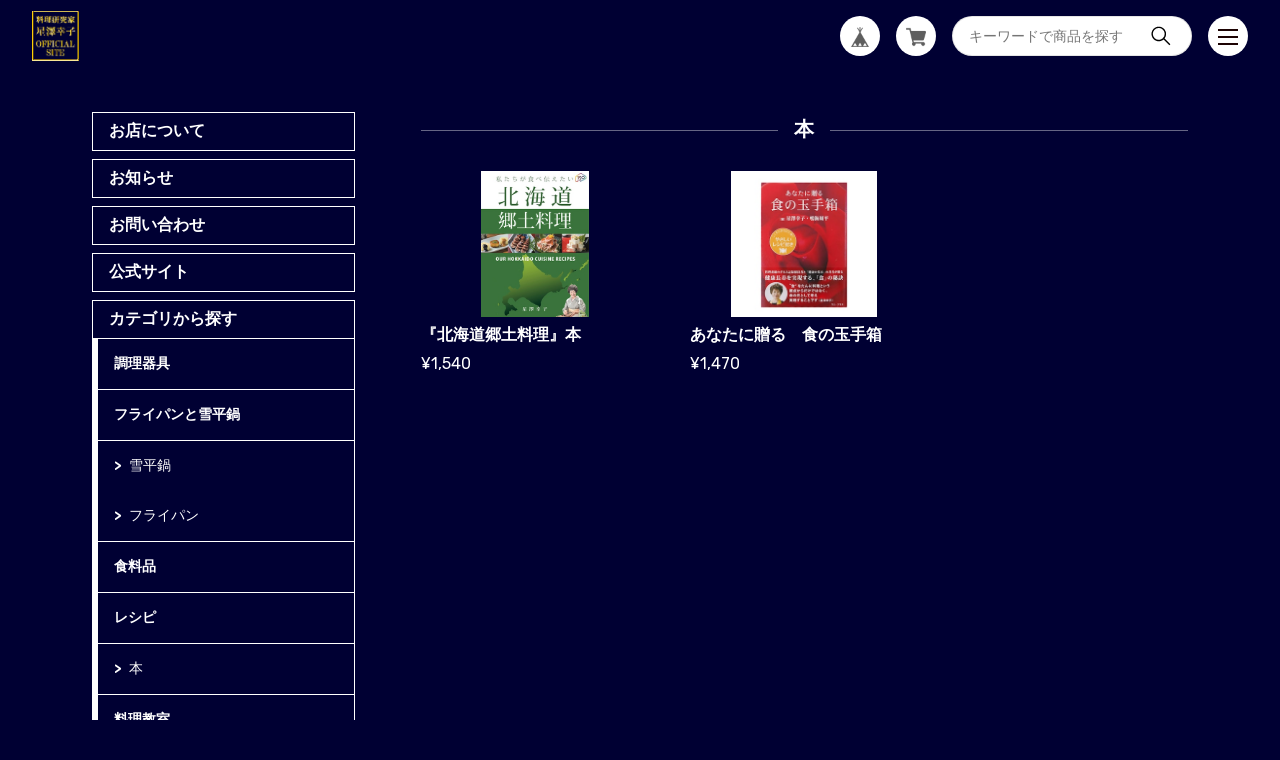

--- FILE ---
content_type: text/css
request_url: https://basefile.akamaized.net/magnet-official-ec/5ce4e9dd37520/style.min.css
body_size: 5852
content:
@import url("https://fonts.googleapis.com/css?family=Roboto:900");@import url("https://fonts.googleapis.com/css?family=Caveat|Rubik");*,*::before,*::after{box-sizing:border-box;-webkit-box-sizing:border-box;-moz-box-sizing:border-box;-webkit-tap-highlight-color:rgba(0,0,0,0);-webkit-touch-callout:none;-webkit-font-smoothing:antialiased;padding:0;margin:0;border:0;list-style:none;word-break:break-all}a{display:block;cursor:pointer;text-decoration:none;color:inherit}img{width:100%;height:auto;vertical-align:middle;object-fit:cover;font-family:'object-fit: cover;'}svg{width:inherit;height:inherit}html{font-size:14px}@media screen and (max-width: 767px){html{width:100vw;overflow-x:hidden}}input,textarea,select,button{font-family:inherit;font-size:inherit;background:transparent;outline:none;-webkit-appearance:none;-moz-appearance:none}body{color:#1D0303;font-family:"游ゴシック体", YuGothic, "游ゴシック Medium", "Yu Gothic Medium", "游ゴシック", "Yu Gothic", "メイリオ", sans-serif;background:inherit;width:100vw;overflow-x:hidden}@media all and (-ms-high-contrast: none){body{font-family:"メイリオ", "游ゴシック体", YuGothic, "游ゴシック Medium", "Yu Gothic Medium", "游ゴシック", "Yu Gothic", "メイリオ", sans-serif}}#baseMenu{position:static;right:0;top:0}@media screen and (min-width: 899px){#baseMenu{height:inherit;display:flex}}#baseMenu ul{display:flex;align-items:center}@media screen and (min-width: 768px){#baseMenu ul li{margin-left:16px}}@media screen and (max-width: 767px){#baseMenu ul li{margin-left:8px}}#baseMenu ul li.base{margin-right:0}@media screen and (min-width: 768px){#baseMenu ul li.base{margin-left:16px}}@media screen and (max-width: 767px){#baseMenu ul li.base{margin-left:8px}}#baseMenu ul li a{display:block;padding:0;background:none;box-shadow:0 0 0 #000;position:relative;line-height:1;transition:none;margin:0;text-align:center;overflow:hidden;position:relative;z-index:100;background:#fff}#baseMenu ul li a:hover{box-shadow:0 0 0 #000;padding:0;margin:0;transition:none}@media screen and (min-width: 768px){#baseMenu ul li a{width:40px;height:40px;line-height:40px;border-radius:20px}}@media screen and (max-width: 767px){#baseMenu ul li a{width:32px;height:32px;line-height:32px;border-radius:16px}}@media screen and (min-width: 768px){#baseMenu ul li a img{width:20px}}@media screen and (max-width: 767px){#baseMenu ul li a img{width:16px}}#appsItemCategoryTag{margin-bottom:8px;border:1px solid #6B6D65;border-left-width:6px}.appsItemCategoryTag_child:not(:last-child){border-bottom:1px solid #6B6D65}.mainHeaderNavColor{position:relative;padding:16px;font-weight:bold;z-index:5}.appsItemCategoryTag_lowerchild{border-top:1px solid #6B6D65}.appsItemCategoryTag_lowerLink{font-weight:normal;font-size:1rem;padding-left:16px}.appsItemCategoryTag_lowerLink::before{content:">";font-weight:bold;font-size:inherit;margin-right:8px}#i18{display:inherit;justify-content:inherit;align-items:inherit}#i18 .lang{margin-right:16px}#i18 select{min-width:64px;background:url("https://basefile.akamaized.net/magnet-official-ec/5c7f51c7406f0/select.png") no-repeat center right 8px,#fff;font-size:12px;padding:4px 16px 4px 8px;border-radius:4px;cursor:pointer;background-size:5px auto}@media screen and (min-width: 768px){#itemSelect{margin-bottom:16px}}#itemSelect select{line-height:1.4;padding:0;margin-bottom:0;height:auto}select::-ms-expand{display:none}@media screen and (min-width: 768px){#buyButton{margin-bottom:16px}}@media screen and (max-width: 767px){iframe.youtube{width:100%}}.NoItemInquiry{text-decoration:underline}@media screen and (min-width: 768px){.NoItemInquiry{margin:16px 0;text-align:right}.NoItemInquiry:hover{text-decoration:none}}@media screen and (max-width: 767px){.NoItemInquiry{margin:6vw 0;text-align:center}}@media screen and (max-width: 767px){.msg_startButton{z-index:90 !important}}.main #about>.blog_inner{padding:0 0 40px 0}.slick-slider{position:relative;display:block;box-sizing:border-box;-webkit-touch-callout:none;-webkit-user-select:none;-khtml-user-select:none;-moz-user-select:none;-ms-user-select:none;user-select:none;-ms-touch-action:pan-y;touch-action:pan-y;-webkit-tap-highlight-color:transparent}.slick-list{position:relative;overflow:hidden;display:block;margin:0;padding:0}.slick-list:focus{outline:none}.slick-list.dragging{cursor:pointer;cursor:hand}.slick-slider .slick-track,.slick-slider .slick-list{-webkit-transform:translate3d(0, 0, 0);-moz-transform:translate3d(0, 0, 0);-ms-transform:translate3d(0, 0, 0);-o-transform:translate3d(0, 0, 0);transform:translate3d(0, 0, 0)}.slick-track{position:relative;left:0;top:0;display:block;margin-left:auto;margin-right:auto}.slick-track:before,.slick-track:after{content:"";display:table}.slick-track:after{clear:both}.slick-loading .slick-track{visibility:hidden}.slick-slide{float:left;height:100%;min-height:1px}[dir="rtl"] .slick-slide{float:right}.slick-slide img{display:block}.slick-slide.slick-loading img{display:none}.slick-slide.dragging img{pointer-events:none}.slick-initialized .slick-slide{display:block}.slick-loading .slick-slide{visibility:hidden}.slick-vertical .slick-slide{display:block;height:auto;border:1px solid transparent}.slick-arrow.slick-hidden{display:none}.slick-prev,.slick-next{z-index:5;position:absolute;display:block;height:40px;width:40px;line-height:0px;font-size:0px;cursor:pointer;background:rgba(0,0,0,0.2);color:transparent;-webkit-transform:translate(0, -50%);-ms-transform:translate(0, -50%);transform:translate(0, -50%);padding:0;border:none;outline:none}@media screen and (min-width: 768px){.slick-prev,.slick-next{top:244px}}@media screen and (max-width: 767px){.slick-prev,.slick-next{top:32vw}}.slick-prev:hover,.slick-prev:focus,.slick-next:hover,.slick-next:focus{outline:none;color:transparent}.slick-prev:hover:before,.slick-prev:focus:before,.slick-next:hover:before,.slick-next:focus:before{opacity:1}.slick-prev.slick-disabled:before,.slick-next.slick-disabled:before{opacity:.25}.slick-prev:before,.slick-next:before{width:10px;height:10px;border-top:2px solid #fff;border-right:2px solid #fff;position:absolute;top:50%;left:50%;margin-top:-5px;margin-left:-5px}.slick-prev{left:0}[dir="rtl"] .slick-prev{left:auto;right:-25px}.slick-prev:before{content:"";transform:rotate(225deg)}[dir="rtl"] .slick-prev:before{content:"→"}.slick-next{right:0}[dir="rtl"] .slick-next{left:-25px;right:auto}.slick-next:before{content:"";transform:rotate(45deg)}[dir="rtl"] .slick-next:before{content:"←"}.slick-dotted.slick-slider{margin-bottom:30px}.slick-dots{list-style:none;display:block;padding:0;margin:0;width:100%;margin-top:10px}@media screen and (min-width: 768px){.slick-dots{top:488px}}@media screen and (max-width: 767px){.slick-dots{top:64vw}}.slick-dots li{position:relative;display:inline-block;margin:0 4px 4px 4px;padding:0;cursor:pointer}@media screen and (min-width: 768px){.slick-dots li{height:80px;width:80px}}@media screen and (max-width: 767px){.slick-dots li{height:40px;width:40px}}.slick-dots li button{border:0;background:transparent;display:block;height:100%;width:100%;outline:none;line-height:0px;font-size:0px;color:transparent;padding:5px;cursor:pointer}.slick-dots li button:hover,.slick-dots li button:focus{outline:none}.slick-dots li button:hover:before,.slick-dots li button:focus:before{opacity:1}.slick-dots li.slick-active{opacity:0.5}.obj-cover img{width:100%;height:100%;object-fit:cover;font-family:'object-fit: cover;'}.obj-contain img,.c-item__thumb img{width:100%;height:100%;object-fit:contain;font-family:'object-fit: contain;'}.c-typo--a,.appsItemCategoryTag_lowerLink::before,.c-item__price,.c-item__price--sale,.c-item__price--soldout,.c-itemSlide__price,.p-news__item p:first-child,.p-blog__date{font-family:'Rubik', sans-serif}.c-typo--b,.c-en,.c-title::after,.p-news__title,.p-slider__headline span,.p-template h1{font-family:'Caveat', cursive;letter-spacing:.05em}.c-en{text-align:center}.title,.c-title,.c-title--a,.c-title--b{font-size:1.42857rem;text-align:center;font-weight:bold;padding:4px 0;background:inherit;position:relative;z-index:5}.title span,.c-title span,.c-title--a span,.c-title--b span{background:inherit;padding:0 16px}@media screen and (min-width: 768px){.title,.c-title,.c-title--a,.c-title--b{margin-bottom:24px}}@media screen and (max-width: 767px){.title,.c-title,.c-title--a,.c-title--b{margin-bottom:4vw}}.c-title::after{content:attr(date-text);font-size:1.14286rem;width:100%;display:block;line-height:1;font-weight:normal}.c-title::before{content:"";z-index:-1;position:absolute;top:50%;left:0;width:100%;height:1px;background:#fff;opacity:0.4}.c-title--a::before{content:"";z-index:-1;position:absolute;top:50%;left:0;width:100%;height:1px;background:#fff;opacity:0.4}.c-items{display:flex;flex-wrap:wrap}.c-item{display:block;position:relative}@media screen and (min-width: 768px){.c-item{width:calc((100% - 40px * 2) / 3);margin-right:40px;margin-bottom:32px}.c-item:nth-child(3n+3){margin-right:0}}@media screen and (max-width: 767px){.c-item{width:calc(50% - 2vw);margin-right:4vw;margin-bottom:8vw}.c-item:nth-child(2n+2){margin-right:0}}@media screen and (min-width: 768px){*::-ms-backdrop,.c-item{width:calc((100% - 41px * 2) / 3)}}@media screen and (min-width: 768px){.c-item__thumb{height:146px}}@media screen and (max-width: 767px){.c-item__thumb{height:28vw}}.c-item__title,.c-itemSlide__title{font-weight:bold}@media screen and (min-width: 768px){.c-item__title,.c-itemSlide__title{font-size:1.14286rem;margin:8px 0}}@media screen and (max-width: 767px){.c-item__title,.c-itemSlide__title{margin:2vw 0 1vw 0}}.c-item__price,.c-item__price--sale,.c-item__price--soldout,.c-itemSlide__price{font-size:1.14286rem}.c-item__price--sale{display:flex;flex-wrap:wrap;align-items:center}.c-item__price--sale p:first-child{color:#FC4F4F;margin-right:8px}.c-item__price--sale p:last-child{color:#fff;background:#FC4F4F;padding:2px 8px;font-size:1rem}.c-item__price--soldout{display:flex;flex-wrap:wrap;opacity:.3;align-items:center}.c-item__price--soldout p:first-child{margin-right:8px}.c-item__price--soldout p:last-child{padding:0 8px;font-size:1rem;line-height:1}.c-item__price--single{font-size:1.71429rem;margin-top:16px}.c-item__price--single p:last-child{font-size:1.42857rem}.c-item__label{position:absolute}@media screen and (min-width: 768px){.c-item__label{width:64px;height:64px;top:-16px;left:-16px}}@media screen and (max-width: 767px){.c-item__label{width:12vw;height:12vw;top:-3vw;left:-3vw}}@media screen and (min-width: 768px){.c-itemSlide{display:flex !important;justify-content:space-between}}@media screen and (min-width: 768px){.c-itemSlide__thumb{width:500px;height:317px}}@media screen and (max-width: 767px){.c-itemSlide__thumb{height:64vw;margin-bottom:4vw}}.c-itemSlide__thumb img{height:100%}@media screen and (min-width: 768px){.c-itemSlide__contents{width:230px}}@media screen and (min-width: 768px){.c-itemSlide__body{margin-bottom:16px}}@media screen and (max-width: 767px){.c-itemSlide__body{margin-bottom:4vw}}.c-button,.p-lower form input[type="submit"],.p-template h1+p+a{display:block;color:#7FB76F;width:160px;height:40px;line-height:40px;border-radius:20px;margin:0 auto;text-align:center}.c-categorysmall{margin-bottom:24px;display:flex;flex-wrap:wrap;justify-content:center}.c-categorysmall__item{display:block;padding:4px 16px 4px 32px;border-radius:20px;position:relative;z-index:5;overflow:hidden;margin:0 4px 8px}.c-categorysmall__item::before{content:"";width:100%;height:100%;background:#1D0303;position:absolute;top:0;left:0}.c-categorysmall__item::after{content:"";width:6px;height:6px;border-top:1px solid #1D0303;border-right:1px solid #1D0303;transform:rotate(45deg);position:absolute;top:50%;left:16px;margin-top:-3px}.p-btnBuy{font-family:inherit !important}.l-wrap{background:inherit;transition:opacity .3s ease}.l-wrap.is-loading{opacity:0}.l-header{position:fixed;top:0;left:0;width:100%;z-index:100;background:inherit}.l-header.is-homeTop{background:transparent}@media screen and (min-width: 768px){.l-header{height:72px}}@media screen and (max-width: 767px){.l-header{height:64px}}.l-inner{max-width:1096px;margin-left:auto;margin-right:auto}@media screen and (max-width: 767px){.l-inner{padding-left:4vw;padding-right:4vw}}@media screen and (max-width: 1095px){.l-inner{padding-left:4vw;padding-right:4vw}}.l-main{background:inherit}@media screen and (min-width: 768px){.l-main{padding-top:72px;min-height:calc(100vh - 345px - 120px)}}@media screen and (max-width: 767px){.l-main{padding-top:64px;min-height:calc(100vh - 345px - 12vw)}}.l-footer{z-index:5;position:relative}@media screen and (min-width: 768px){.l-footer{margin-top:120px}}@media screen and (max-width: 767px){.l-footer{margin-top:12vw}}.l-footer::before{content:"";width:100%;height:100%;position:absolute;background:#1D0303;top:0;left:0;z-index:-1}.l-container{background:inherit}@media screen and (min-width: 768px){.l-container{display:flex;justify-content:space-between;margin-top:40px}}@media screen and (max-width: 767px){.l-container{margin-top:4vw}}@media screen and (min-width: 768px){.l-sidebar{width:24%}}@media screen and (max-width: 767px){.l-sidebar{display:none}}.l-contents{background:inherit}@media screen and (min-width: 768px){.l-contents{width:70%}}.opacity,.c-categorysmall__item::before,.l-footer::before{opacity:.1}.p-header{height:inherit;display:flex;align-items:center;padding:0 32px}@media screen and (max-width: 898px){.p-header{justify-content:space-between}}@media screen and (max-width: 767px){.p-header{padding:0 4vw}}.p-header__menu{background:inherit}@media screen and (min-width: 768px){.p-header__menu{margin-left:16px}}@media screen and (max-width: 767px){.p-header__menu{margin-left:8px}}.p-header__menuIcon{cursor:pointer}.p-header__menuIcon span{height:2px;background:#1D0303;position:absolute;top:50%;left:50%}@media screen and (min-width: 768px){.p-header__menuIcon span{width:20px;margin:0 0 0 -10px}}@media screen and (max-width: 767px){.p-header__menuIcon span{width:16px;margin:0 0 0 -8px}}.p-header__menuIcon span::before,.p-header__menuIcon span::after{content:"";width:inherit;height:inherit;background:#1D0303;position:absolute;left:0}@media screen and (min-width: 768px){.p-header__menuIcon span::before{top:-7px}}@media screen and (max-width: 767px){.p-header__menuIcon span::before{top:-6px}}@media screen and (min-width: 768px){.p-header__menuIcon span::after{top:7px}}@media screen and (max-width: 767px){.p-header__menuIcon span::after{top:6px}}.p-header__menuIcon.is-active span{background:transparent}.p-header__menuIcon.is-active span::before,.p-header__menuIcon.is-active span::after{top:0}.p-header__menuIcon.is-active span::before{transform:rotate(45deg)}.p-header__menuIcon.is-active span::after{transform:rotate(-45deg)}.p-header__search{background:inherit}@media screen and (min-width: 768px){.p-header__search{margin-left:16px}}@media screen and (max-width: 767px){.p-header__search{margin-left:8px}}@media screen and (max-width: 767px){.p-header__searchBox{position:absolute;top:64px;left:0;width:100%;background:inherit;padding:16px 0;display:none}.p-header__searchBox.is-active{display:block}}@media screen and (min-width: 768px){.p-header__searchIcon img{width:24px}}@media screen and (max-width: 767px){.p-header__searchIcon img{width:20px}}@media screen and (min-width: 768px){.p-header__searchIcon{display:none}}@media screen and (max-width: 767px){.p-header__searchIcon{position:relative;cursor:pointer}.p-header__searchIcon.is-active img,.p-header__searchIcon.is-active svg{opacity:0}.p-header__searchIcon.is-active span{height:2px;position:absolute;top:50%;left:50%;width:16px;margin:0 0 0 -8px}.p-header__searchIcon.is-active span::before,.p-header__searchIcon.is-active span::after{content:"";width:inherit;height:inherit;background:#1D0303;position:absolute;left:0;top:0}.p-header__searchIcon.is-active span::before{transform:rotate(45deg)}.p-header__searchIcon.is-active span::after{transform:rotate(-45deg)}}.p-form{height:40px;border-radius:20px;overflow:hidden;position:relative;display:flex;align-items:center;padding:0 16px;z-index:110;background:#fff;color:#000}@media screen and (min-width: 768px){.p-form{width:240px}}@media screen and (max-width: 767px){.p-form{margin:0 auto;width:80vw}}.p-form .p-header__searchInput{background:none;border:0;font-family:inherit;margin-bottom:0;padding:0;box-shadow:0 0 0 rgba(0,0,0,0)}@media screen and (min-width: 768px){.p-form .p-header__searchInput{width:180px}}@media screen and (max-width: 767px){.p-form .p-header__searchInput{width:calc(100% - 24px)}}.p-form input[type="image"]{width:24px;height:24px}.p-form__searchSubmit{width:24px;height:24px}.p-form__searchButton{width:22px;height:22px;top:5px;position:relative}.p-header__logo{margin-right:auto;height:inherit;display:flex;align-items:center;justify-content:center;font-family:"Rubik", "游ゴシック体", YuGothic, "游ゴシック Medium", "Yu Gothic Medium", "游ゴシック", "Yu Gothic", "メイリオ", sans-serif;font-weight:bold;line-height:1;letter-spacing:.05}@media screen and (min-width: 899px){.p-header__logo{font-size:1.85714rem;max-width:calc(100% - 32px * 2 - 240px * 2 - 40px * 2 - 16px * 2)}}@media screen and (max-width: 898px){.p-header__logo{font-size:1.57143rem;max-width:100%}}@media screen and (max-width: 767px){.p-header__logo{height:40px;max-width:calc(100% - 8px * 4 - 32px * 4)}}.p-header__logo a{height:inherit;display:inherit;align-items:inherit}.p-header__logo a img{width:auto}@media screen and (min-width: 768px){.p-header__logo a img{height:50px}}@media screen and (max-width: 767px){.p-header__logo a img{height:100%}}.p-headerIcon{text-align:center;overflow:hidden;position:relative;z-index:100;background:#fff}@media screen and (min-width: 768px){.p-headerIcon{width:40px;height:40px;line-height:40px;border-radius:20px}}@media screen and (max-width: 767px){.p-headerIcon{width:32px;height:32px;line-height:32px;border-radius:16px}}.p-nav{position:fixed;overflow-y:auto;-webkit-overflow-scrolling:touch;background:#292A26;z-index:110;left:0;width:100%;display:none}@media screen and (min-width: 768px){.p-nav{top:72px;height:calc(100vh - 72px);padding:32px 0}}@media screen and (max-width: 767px){.p-nav{top:64px;height:calc(100vh - 64px);padding-top:4vw;padding-bottom:8vw}}.p-nav.is-active{display:block}@media screen and (min-width: 768px){.p-navInner{display:flex}}@media screen and (min-width: 768px){.p-nav__col{width:calc((100% - 8px * 2) / 3)}.p-nav__col:not(:first-child){margin-left:8px}}.p-nav__item,.p-nav__item--hasChild{display:flex;align-items:center;position:relative;margin-bottom:8px;padding:8px 16px;font-weight:bold;font-size:1.14286rem;z-index:5;border:1px solid #6B6D65}.p-nav__item p:first-child,.p-nav__item--hasChild p:first-child{margin-right:16px}.p-nav__item p:first-child img,.p-nav__item--hasChild p:first-child img{width:40px}.p-nav__item--hasChild{margin-bottom:0;border-bottom:0}.p-nav__sns{position:relative;z-index:5;border:1px solid #6B6D65}.p-nav__snsInner{padding:12%}.p-nav__snsTitle{margin-bottom:16px}.p-nav__snsButton{display:flex;align-items:center;padding:12px 16px;line-height:1;border-radius:24px;font-weight:bold;position:relative;overflow:hidden;margin-bottom:8px;background:#fff;color:#000}.p-nav__snsButton p:first-child{margin-right:16px}.p-nav__snsButton p:first-child img{width:24px}@media screen and (max-width: 767px){.p-footer{padding-bottom:30px}}.p-footerInner{padding-top:40px;padding-bottom:40px}.p-footer__links{display:flex;align-items:center;justify-content:center}.p-footer__links a{display:block;margin:0 16px;font-size:.85714rem;font-weight:bold}.p-footer__logo{margin:32px auto;max-width:226px;font-family:"Rubik", "游ゴシック体", YuGothic, "游ゴシック Medium", "Yu Gothic Medium", "游ゴシック", "Yu Gothic", "メイリオ", sans-serif;font-weight:bold;font-size:1.85714rem;text-align:center;letter-spacing:.1em}.p-footer__sns,.p-lower__sns{display:flex;justify-content:center;align-items:center;margin-bottom:32px}.p-footer__sns a,.p-lower__sns a{display:flex;align-items:center;justify-content:center;width:32px;margin:0 4px;border-radius:16px;height:32px;background:#fff}.p-footer__sns a img,.p-lower__sns a img{width:16px}.p-footer__lang{display:flex;justify-content:center;align-items:center;margin-bottom:32px}.p-footer__copyright{text-align:center;font-size:.71429rem}.p-sns__icon{background:#fff;width:32px !important;height:32px !important;border-radius:16px;overflow:hidden;display:flex !important;justify-content:center;align-items:center}.p-sns__icon img{width:16px;height:auto}.p-freeSpace{margin-top:32px}.p-news{background:inherit}@media screen and (min-width: 768px){.p-news{display:flex;align-items:stretch;justify-content:space-between;margin-bottom:64px}}@media screen and (max-width: 767px){.p-news{margin-bottom:14vw}}.p-news__title{display:flex;align-items:center;justify-content:center;font-size:1.42857rem;position:relative;z-index:5;border:1px solid #6B6D65}@media screen and (min-width: 768px){.p-news__title{width:200px}}@media screen and (max-width: 767px){.p-news__title{margin-bottom:4vw;padding:3vw 0}}@media screen and (min-width: 768px){.p-news__contents{width:calc(100% - 32px - 200px)}}@media screen and (min-width: 768px){.p-news__item{display:flex;align-items:baseline}}@media screen and (min-width: 768px){.p-news__item:not(:last-child){margin-bottom:24px}}@media screen and (max-width: 767px){.p-news__item:not(:last-child){margin-bottom:3vw}}@media screen and (min-width: 768px){.p-news__item p:first-child{margin-right:16px;width:80px}}@media screen and (max-width: 767px){.p-news__item p:first-child{margin-bottom:1vw}}@media screen and (min-width: 768px){.p-news__item p:last-child{width:calc(100% - 80px - 16px)}}.p-pickup{background:inherit;margin-bottom:40px}.p-blog{background:inherit;margin-bottom:64px}@media screen and (min-width: 768px){.p-blogs{display:flex;flex-wrap:wrap}}.p-blog__item{display:flex;justify-content:space-between}@media screen and (min-width: 768px){.p-blog__item{width:calc(50% - 32px);margin-bottom:40px}.p-blog__item:nth-child(2n+1){margin-right:64px}}@media screen and (max-width: 767px){.p-blog__item{margin-bottom:8vw}}.p-blog__thumb{overflow:hidden}@media screen and (min-width: 768px){.p-blog__thumb{width:120px;height:120px;border-radius:60px}}@media screen and (max-width: 767px){.p-blog__thumb{width:26vw;height:26vw;border-radius:13vw}}.p-blog__thumb img{height:100%}.p-blog__date{margin-bottom:8px}@media screen and (min-width: 768px){.p-blog__contents{width:calc(100% - 120px - 24px)}}@media screen and (max-width: 767px){.p-blog__contents{width:calc(100% - 26vw - 4vw)}}.p-blog__title{font-weight:bold;font-size:1.14286rem}.blog_inner{display:flex;flex-wrap:wrap;margin-bottom:40px;border-bottom:1px solid #000;padding:0 0 32px 0}.blog_title{order:3;width:100%;margin:8px 0}.blog_publish{order:2;width:100%}.blog_head_image{order:1;background:#f5f5f5}.blog_contents{width:100%;order:4}@media screen and (max-width: 767px){.blog_contents p iframe{width:100%;height:51vw}}.read_more{text-decoration:underline;margin-top:16px}.paginate{display:flex;justify-content:center;align-items:center}.paginate li{margin:0 4px}.paginate li a{min-width:16px;font-size:12px;border-radius:4px;padding:4px 8px;border:1px solid #1D0303}.paginate li.current a{border:0}.p-slider__wrap{position:relative}@media screen and (min-width: 768px){.p-slider{margin-top:-72px}}@media screen and (max-width: 767px){.p-slider{margin-top:-64px}}.p-slider__headline{position:absolute;top:50%;left:0;text-align:center;width:100%;transform:translateY(-50%)}@media screen and (min-width: 768px){.p-slider__headline img,.p-slider__headline span{width:auto}}@media screen and (max-width: 767px){.p-slider__headline img,.p-slider__headline span{width:70%}}.p-slider__headline span{font-size:8.42857rem;letter-spacing:0.08em}@media screen and (min-width: 768px){.p-slider__item{width:100vw;height:100vh;overflow:hidden}.p-slider__item img{transform:scale(1);transition:all 1s ease}.p-slider__item p{transition:all 1s ease;opacity:0}.p-slider__item p span{display:block;transition:inherit;transform:translateY(10px);opacity:0}.p-slider__item.slick-current img{transform:scale(1.1)}.p-slider__item.slick-current p{opacity:1}.p-slider__item.slick-current p span{transform:translateX(0);opacity:1}}@media screen and (max-width: 767px){.p-slider__item{height:100vw;width:100vw}}.p-slider__item .p-slider__itemInner{width:inherit;height:inherit;display:block;position:relative}.p-slider__item .p-slider__itemInner p{position:absolute;bottom:4vh;left:50%;width:50%;color:#fff;background:rgba(0,0,0,0.4);font-size:1rem;padding:24px 32px;word-wrap:break-word}@media screen and (max-width: 767px){.p-slider__item .p-slider__itemInner p{width:100%;left:0;bottom:0;padding:1vh 2vw;max-height:13vh;overflow-y:auto;-webkit-overflow-scrolling:touch}}.p-slider__item img{height:100%}.p-item__photo{width:100%}@media screen and (min-width: 768px){.p-item__photo{height:488px}}@media screen and (max-width: 767px){.p-item__photo{height:64vw}}.p-item__photo img{height:100%;object-fit:contain;font-family:'object-fit: contain;'}.p-item__headline{display:flex;align-items:center;margin:24px 0}.p-item__label{max-width:56px;margin-right:8px}.p-item__headlineMain .p-item__title{font-size:1.42857rem}#purchaseForm{display:flex;align-items:center;margin:32px 0 16px 0;flex-wrap:wrap}@media screen and (min-width: 768px){#purchaseForm{justify-content:flex-end}}#itemSelect{display:flex;align-items:center}@media screen and (min-width: 768px){#itemSelect{justify-content:flex-end}}@media screen and (max-width: 767px){#itemSelect{margin-bottom:4vw}}#itemSelect select{background:url("https://basefile.akamaized.net/magnet-official-ec/5c7f51c7406f0/select.png") no-repeat center right 8px,#fff;background-size:5px auto;border-radius:4px;padding:8px 16px 8px 8px;border:1px solid rgba(0,0,0,0.2);min-width:88px;max-width:150px}#itemSelect select.hide{display:none}#itemSelect label{margin-right:8px}#itemSelect .purchaseElement{margin-right:16px}@media screen and (max-width: 767px){#buyButton{width:100%}}.p-btnBuy{background:#7FB76F;color:#fff;width:240px;height:56px;line-height:56px;text-align:center;border-radius:28px;font-size:1.42857rem;font-weight:bold;cursor:pointer}@media screen and (min-width: 768px){.p-btnBuy{width:240px}}@media screen and (max-width: 767px){.p-btnBuy{width:100%}}.p-item__note{font-size:12px;margin-bottom:16px}@media screen and (min-width: 768px){.p-item__note{text-align:right}}.p-item__buttons{display:flex;align-items:center}@media screen and (max-width: 767px){.p-item__buttons{flex-wrap:wrap}}.p-item__button{margin-right:4px;height:22px;overflow:hidden}@media screen and (max-width: 767px){.p-item__button{margin-bottom:4px}}.widgetLink{background:#b5b5b5;padding:0 8px;font-size:12px;font-weight:bold;border-radius:3px;height:22px;line-height:22px;color:#fff}.openIllegalReport{padding:0 8px;font-size:12px}.p-lower{background:inherit}.p-lower form input,.p-lower form select,.p-lower form textarea{width:100%;border:1px solid rgba(0,0,0,0.2);background:#fff;padding:8px;border-radius:4px}.p-lower form textarea{height:320px}.p-lower form input[type="submit"]{padding:0;cursor:pointer;border:0}.p-lower__image{margin:0 0 32px 0}.p-lower__sns{justify-content:flex-start;margin-top:32px}.p-template h1{text-align:center;text-transform:uppercase;font-size:24px;letter-spacing:.1em}@media screen and (min-width: 768px){.p-template h1{margin-bottom:32px}}@media screen and (max-width: 767px){.p-template h1{margin-bottom:4vw}}.p-template h1+p{text-align:center}.p-template h1+p+a{margin-top:32px}.p-template h2{font-size:24px;text-align:center;margin-bottom:32px}@media screen and (max-width: 767px){.p-template h2{margin-bottom:4vw}}.p-template h3{border-bottom:1px solid #1D0303;border-left:7px solid #1D0303;padding:8px 16px;margin-bottom:16px}.p-template h3:not(:nth-child(2)){margin-top:32px}.p-recommend{background:inherit}@media screen and (min-width: 768px){.p-recommend{margin-bottom:64px}}@media screen and (max-width: 767px){.p-recommend{margin-bottom:8vw}}.p-recommend .slick-dots{left:auto;right:0;top:auto;bottom:0;position:absolute;display:flex;justify-content:flex-end}.p-recommend .slick-dots li{width:8px;height:8px;margin:0 2px;background:#fff}.p-recommend .slick-dots li button{width:8px;height:8px;background:rgba(0,0,0,0.2)}.telnumValid__icon{background:none !important}.p-products{background:inherit}@media screen and (min-width: 768px){.u-sp{display:none}}@media screen and (max-width: 767px){.u-sp{display:inline-block}}@media screen and (min-width: 768px){.u-pc{display:inline-block}}@media screen and (max-width: 767px){.u-pc{display:none}}.u-font16{font-size:16px}.u-font18{font-size:18px}.u-font20{font-size:20px}.u-mb8{margin-bottom:8px}@media screen and (max-width: 767px){.u-mb8{margin-bottom:1vw}}.u-mb16,.ma-b20{margin-bottom:16px}@media screen and (max-width: 767px){.u-mb16,.ma-b20{margin-bottom:2vw}}.error{color:#FC4F4F;font-size:.85714rem}.u-mb24{margin-bottom:24px}@media screen and (max-width: 767px){.u-mb24{margin-bottom:3vw}}.u-mb32{margin-bottom:32px}@media screen and (max-width: 767px){.u-mb32{margin-bottom:4vw}}.u-mb40{margin-bottom:40px}@media screen and (max-width: 767px){.u-mb40{margin-bottom:5vw}}
